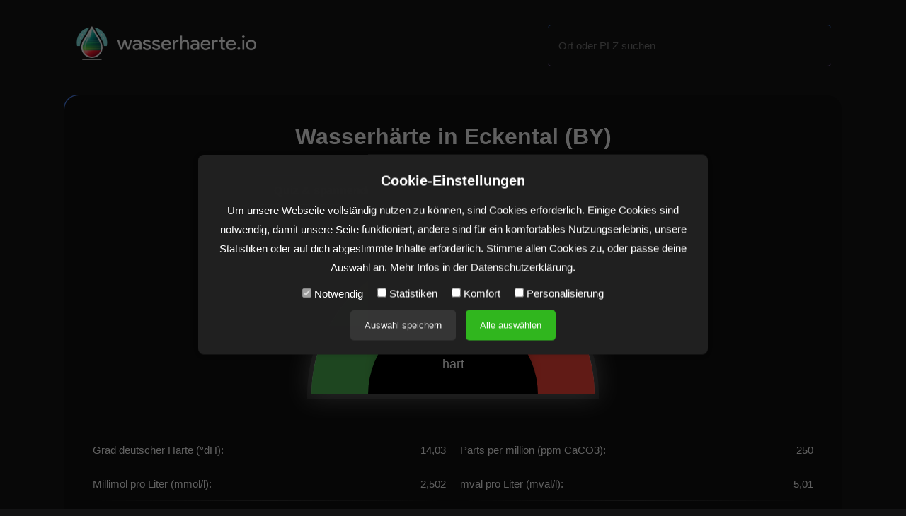

--- FILE ---
content_type: text/html; charset=UTF-8
request_url: https://wasserhaerte.io/by/eckental/
body_size: 3622
content:
<!DOCTYPE html>
<html lang="de">

<head>
	<meta charset="utf-8" />
	<meta name="viewport" content="width=device-width, initial-scale=1.0" />
	<title>Wasserhärte in Eckental (BY) | wasserhaerte.io</title>
	<meta name="description" content="Die Wasserhärte in Eckental (BY) beträgt 14,03 Grad deutscher Härte (°dH) und liegt im Härtebereich hart. Weitere Werte wie mmol/l, ppm, °E, mval/l entdecken.">
	<meta property="og:image" content="https://wasserhaerte.io/media/wasserhaerte_io_og.jpg" />
	<meta name="robots" content="follow, index, max-snippet:-1, max-video-preview:-1, max-image-preview:large" />
	<meta name="site-id" content="7528">
	<meta name="X-CSRF-TOKEN" content="7816381fb85a9581c84ab380f370fca0">
	<link rel="stylesheet" href="https://wasserhaerte.io/css/styles.css?v=cf2">
</head>

<body>
	<div class="wrapper">
		<header class="header">
			<div class="container">
				<a href="https://wasserhaerte.io/"><img src="https://wasserhaerte.io/media/wasserhaerte.io.png" alt="wasserhaerte.io - Wasserhärte ermitteln" class="logo" /></a>
				<div class="search">
					<input type="text" name="search" value="" placeholder="Ort oder PLZ suchen" class="search-input" />
					<ul class="suggestions"></ul>
				</div>
			</div>
		</header>
		<main class="content">
			<div class="gradient-background-box water-infos">
	<div class="content-box">
		<h1>Wasserhärte in Eckental (BY)</h1>
		<div class="quiz"><a href="https://www.wellblue.com/quiz/?utm_source=wasserhaerte.io&utm_medium=link&utm_campaign=quiz" target="_blank" rel="noopener" class="quiz-link" data-label-mobile="Gratis: Kleines Trinkwasser Quiz &raquo;">Quiz & spannende Fakten zum wichtigsten Lebensmittel der Welt &raquo;</a></div>
		<div class="watermeter-wrapper">
			<div class="watermeter-gauge">
				<div class="watermeter-slice-colors">
					<div class="watermeter-st watermeter-slice-item"></div>
					<div class="watermeter-st watermeter-slice-item"></div>
					<div class="watermeter-st watermeter-slice-item"></div>
				</div>
				<div class="watermeter-needle"></div>
				<div class="watermeter-gauge-center">
					<div class="watermeter-label">Wasserhärte</div>
					<div class="watermeter-number">hart</div>
				</div>
			</div>
		</div>
		<div class="technical-values">
			<div class="row">
				<div class="column">
					<p>Grad deutscher Härte (°dH): <span class="value" data-dh="14.03">14,03</span></p>
					<hr />
					<p>Millimol pro Liter (mmol/l): <span class="value">2,502</span></p>
					<hr />
					<p>Grad englische Härte (°E): <span class="value">17,58</span></p>
				</div>
				<div class="column">
					<p>Parts per million (ppm CaCO3): <span class="value">250</span></p>
					<hr />
					<p>mval pro Liter (mval/l): <span class="value">5,01</span></p>
					<hr />
					<p>Französische Grad Härte (°fH): <span class="value">25,06</span></p>
				</div>

			</div>
			<hr />
			<div class="sharing-links">
				<p>Teile die Wasserhärte Ergebnisse: </p>
				<a href="https://wa.me/?text=Wasserh%C3%A4rte%20f%C3%BCr%20Wasserh%C3%A4rte%20in%20Eckental%20%28BY%29%20https%3A%2F%2Fwasserhaerte.io%2Fby%2Feckental%2F" target="_blank" title="Auf WhatsApp teilen">
					<i class="fab fa-whatsapp"></i>
				</a>
				<a href="mailto:?subject=Wasserh%C3%A4rte%20f%C3%BCr%20Wasserh%C3%A4rte%20in%20Eckental%20%28BY%29&body=Schau%20dir%20das%20mal%20an%3A%20https%3A%2F%2Fwasserhaerte.io%2Fby%2Feckental%2F" title="Per E-Mail teilen">
					<i class="fas fa-envelope"></i>
				</a>
			</div>
		</div>
	</div>
</div>

<div class="gradient-background-box">
	<div class="content-box advice-highlight">
		<div class="advice">
			<div class="row">
				<div class="column">
					<h3>WellBlue Enthärtungsanlagen</h3>
					<ul class="usp-list">
						<li>
							<i class="fas fa-tint"></i>
							Weiches Wasser für Ihr Zuhause
						</li>
						<li>
							<i class="fas fa-bath"></i>
							Schluss mit Kalkflecken in Bad & Küche
						</li>
						<li>
							<i class="fas fa-hand-holding-water"></i>
							Weichere Haut & glänzendes Haar
						</li>
						<li>
							<i class="fas fa-hand-holding-heart"></i>
							Ideal bei Neurodermitis / trockener Haut
						</li>
						<li>
							<i class="fas fa-plug"></i>
							Längere Lebensdauer von Elektrogeräten & Heizung
						</li>
						<li>
							<i class="fas fa-leaf"></i>
							Nachhaltig: Weniger Stromverbrauch, Shampoo uvm. benötigt
						</li>
					</ul>
					<p><a href="https://www.wellblue.com/enthaertungsanlagen/?utm_source=wasserhaerte.io&utm_medium=link&utm_campaign=enthaertung" target="_blank" class="button">Enthärtungsanlagen Konfigurator &raquo;</a></p>
				</div>
				<div class="column">
					<picture>
						<source srcset="https://wasserhaerte.io/media/WellBlue-Enthaertungsanlagen.webp" type="image/webp">
						<img src="https://wasserhaerte.io/media/WellBlue-Enthaertungsanlagen.jpg" alt="WellBlue Enthaertungsanlagen" class="advice-image">
					</picture>
				</div>
			</div>
		</div>
	</div>
</div>

    <div class="gradient-background-box">
        <div class="content-box">
            <div class="additional-info">
                <h2>Wasserhärte in Eckental: Herausforderungen im Alltag durch hartes Wasser</h2>

<p>In Eckental, einer charmanten Gemeinde im Regierungsbezirk Mittelfranken und Teil des Landkreises Erlangen-Höchstadt in <a href="/by/">Bayern</a>, leben rund 14.131 Einwohner. Doch wie sieht es hier mit der Wasserqualität aus? Eckental hat eine Wasserhärte von 14,03 °dH, was als "hartes Wasser" eingestuft wird. Dies bedeutet eine hohe Konzentration an Kalzium- und Magnesiumionen, die den Alltag beeinflussen können.</p>

<h3>Wie hartes Wasser den Alltag beeinflusst</h3>

<p>Die Auswirkungen von hartem Wasser zeigen sich täglich in verschiedenen Haushaltsbereichen:</p>

<p><strong>1. Kalkablagerungen:</strong> Diese sind wohl das sichtbarste Problem. Wer kennt es nicht? Kalkablagerungen in der Dusche, auf Fliesen und Armaturen sind nicht nur unschön, sie lassen sich auch nur schwer entfernen. Der Wasserkocher und die Kaffeemaschine müssen regelmäßig entkalkt werden, um eine einwandfreie Funktion zu gewährleisten und die Lebensdauer zu erhöhen.</p>

<p><strong>2. Haut- und Haarpflege:</strong> Trockene Haut und stumpfes Haar sind häufig die Folgen von hartem Wasser. Besonders Menschen mit empfindlicher Haut oder Neurodermitis können stark unter den mineralienreichen Wasser leiden. Das Wasser entzieht der Haut Feuchtigkeit und hinterlässt oft ein unangenehmes Spannungsgefühl.</p>

<p><strong>3. Höherer Reinigungsaufwand:</strong> Hartes Wasser erfordert mehr Reinigungsmittel und Weichspüler, um dieselbe Reinigungswirkung zu erzielen. Dies führt zu erhöhten Kosten und einem größeren Aufwand beim Haushalt.</p>

<h4>Unterschiede in den Ortsteilen</h4>

<p>In den verschiedenen Ortsteilen von Eckental wie Benzendorf, Brand, Ebach, Eckenhaid, Eschenau, Forth, Frohnhof, Herpersdorf, Illhof, Mausgesees, Oberschöllenbach, Oedhof und Unterschöllenbach sind die Wasserhärtewerte relativ einheitlich. Dennoch kann es je nach Wasserwerk geringfügige Abweichungen geben. Die überwiegend hartes Wasser führt jedoch in allen Ortsteilen zu ähnlichen Herausforderungen.</p>

<h3>Nachbarstädte und ihre Wasserhärten</h3>

<p>Interessant ist ein Blick auf die Wasserhärte in den Nachbarstädten:</p>

<ul>
  <li><a href="/by/moehrendorf/">Möhrendorf</a>: 12,0 °dH - mittelweiches Wasser</li>
  <li><a href="/by/lonnerstadt/">Lonnerstadt</a>: 27,1 °dH - hartes Wasser</li>
  <li><a href="/by/weisendorf/">Weisendorf</a>: 18,1 °dH - hartes Wasser</li>
  <li><a href="/by/hemhofen/">Hemhofen</a>: 12,0 °dH - mittelweiches Wasser</li>
  <li><a href="/by/kalchreuth/">Kalchreuth</a>: 10,3 °dH - mittelweiches Wasser</li>
  <li><a href="/by/herzogenaurach/">Herzogenaurach</a>: 35,0 °dH - sehr hartes Wasser</li>
  <li><a href="/by/adelsdorf/">Adelsdorf</a>: 12,0 °dH - mittelweiches Wasser</li>
  <li><a href="/by/gremsdorf/">Gremsdorf</a>: 27,0 °dH - hartes Wasser</li>
  <li><a href="/by/hessdorf/">Heßdorf</a>: 16,1 °dH - hartes Wasser</li>
  <li><a href="/by/baiersdorf/">Baiersdorf</a>: 13,9 °dH - mittelweiches Wasser</li>
</ul>

<h3>Lösungen für hartes Wasser: Enthärtungsanlagen</h3>

<p>Eine Möglichkeit, den Alltag zu erleichtern, besteht in der Installation einer <strong>Enthärtungsanlage</strong>. Hier einige Vorteile:</p>

<ul>
  <li><strong>Weniger Kalkflecken:</strong> Weniger Kalkablagerungen auf Fliesen und Armaturen erleichtern das Putzen erheblich.</li>
  <li><strong>Weichere Haut und glänzendes Haar:</strong> Weiches Wasser schont die Haut und das Haar und reduziert den Bedarf an Pflegeprodukten.</li>
  <li><strong>Längere Lebensdauer von Elektrogeräten:</strong> Kalkfreie Leitungen und Geräte funktionieren effizienter und halten länger.</li>
  <li><strong>Nachhaltigkeit:</strong> Durch den geringeren Einsatz von Reinigungsmitteln, Weichspülern und Shampoos wird die Umwelt geschont.</li>
</ul>

<p>Insgesamt zeigt sich, dass die Wasserhärte in Eckental den Alltag der Einwohner auf vielfältige Weise beeinflusst. Eine proaktive Lösung können Enthärtungsanlagen bieten, die nicht nur den Haushaltsaufwand reduzieren, sondern auch die Lebensqualität erhöhen.</p>            </div>
        </div>
    </div>


		</main>
		<footer>
			<div class="footer-content">
				<div class="footer-left">
					<img src="https://wasserhaerte.io/media/wasserhaerte.io.png" alt="Logo wasserhaerte.io" class="footer-logo" />
				</div>
				<div class="footer-right">
					<a href="https://www.instagram.com/wellblue_de/" target="_blank" rel="noopener" title="Folge uns auf Instagram"><i class="fab fa-instagram"></i></a>
					<a href="https://www.facebook.com/wellblue.water/" target="_blank" rel="noopener" title="Folge uns auf Facebook"><i class="fab fa-facebook"></i></a>
					<a href="https://www.linkedin.com/company/wellblue/" target="_blank" rel="noopener" title="Folge uns auf LinkedIn"><i class="fab fa-linkedin"></i></a>
				</div>
			</div>
			<hr class="footer-divider" />
			<div class="footer-links">
				<a href="https://wasserhaerte.io/datenschutz/">Datenschutz</a>
				<a href="https://wasserhaerte.io/impressum/">Impressum</a>
			</div>
		</footer>
	</div>
	<script type="module" src="https://wasserhaerte.io/js/app.js?v=cf2" defer></script>
</body>

</html>


--- FILE ---
content_type: application/javascript
request_url: https://wasserhaerte.io/js/app.js?v=cf2
body_size: 2261
content:
const L="modulepreload",v=function(o){return"/"+o},g={},T=function(r,e,d){let m=Promise.resolve();if(e&&e.length>0){document.getElementsByTagName("link");const s=document.querySelector("meta[property=csp-nonce]"),l=(s==null?void 0:s.nonce)||(s==null?void 0:s.getAttribute("nonce"));m=Promise.all(e.map(t=>{if(t=v(t),t in g)return;g[t]=!0;const i=t.endsWith(".css"),c=i?'[rel="stylesheet"]':"";if(document.querySelector(`link[href="${t}"]${c}`))return;const n=document.createElement("link");if(n.rel=i?"stylesheet":L,i||(n.as="script",n.crossOrigin=""),n.href=t,l&&n.setAttribute("nonce",l),document.head.appendChild(n),i)return new Promise((a,u)=>{n.addEventListener("load",a),n.addEventListener("error",()=>u(new Error(`Unable to preload CSS for ${t}`)))})}))}return m.then(()=>r()).catch(s=>{const l=new Event("vite:preloadError",{cancelable:!0});if(l.payload=s,window.dispatchEvent(l),!l.defaultPrevented)throw s})};function E(){return document.querySelector('meta[name="X-CSRF-TOKEN"]').getAttribute("content")}var h=window.location.pathname;function y(){const o=document.querySelector(".technical-values .value");if(!o)return;const r=parseFloat(o.getAttribute("data-dh"));if(isNaN(r)||r<0)return;let e=0;r<8.4?e=r/8.4*49:r<=14?e=(r-8.4)/(14-8.4)*79+50:e=(r-14)/51*50+130,e=Math.floor(e),w(e)}function w(o){const r=document.documentElement.style,e=Math.floor(parseFloat(getComputedStyle(document.documentElement).getPropertyValue("--rotation-degree-needle"))||0),d=1200,m=performance.now();function s(l){const t=l-m,i=Math.min(t/d,1),c=Math.floor(e+(o-e)*i);r.setProperty("--rotation-degree-needle",c+"deg"),i<1&&requestAnimationFrame(s)}requestAnimationFrame(s)}document.addEventListener("DOMContentLoaded",function(){y()});document.addEventListener("DOMContentLoaded",function(){const o=document.querySelector("input.search-input"),r=document.querySelector(".suggestions");let e=null,d=null;function m(t){typeof t!="string"&&(t=String(t));const i=/[^a-zA-Z0-9äöü% \-]/gi;return t=t.trim().replace(i,""),t}function s(t,i){const c=i.split(" ").filter(Boolean);let n=t;return c.forEach(a=>{const u=new RegExp(a,"gi");n=n.replace(u,'<span class="hl">'+a+"</span>")}),n}function l(){const t=m(o.value);if(t.length<3){r.innerHTML="<li>Bitte mindestens 3 Zeichen eingeben</li>";return}e&&e.abort();const i=new AbortController;e=i,fetch("/s/"+encodeURIComponent(t)+"/",{method:"GET",headers:{"X-Requested-With":"XMLHttpRequest","Content-Type":"application/json","X-CSRF-TOKEN":E()},signal:i.signal}).then(c=>{if(!c.ok)throw new Error("Error: "+c.status);return c.json()}).then(c=>{const n=c.map(a=>{const u=s(a.name,t);return'<li><a href="'+a.url+'"><span>'+u+"</span></a></li>"}).join("");r.innerHTML=n||"<li>Keine Ergebnisse gefunden</li>"}).catch(c=>{c.name==="AbortError"||(""+c.message,r.innerHTML="<li>Fehler bei der Suche</li>")})}o.addEventListener("input",function(){clearTimeout(d),d=setTimeout(()=>{l()},250)}),o.focus()});document.addEventListener("DOMContentLoaded",function(){function o(e,d){const m=e.innerHTML,s=Array.from(e.childNodes);let l=0,t="",i=!1;function c(n){if(!i){if(n.nodeType===Node.TEXT_NODE){const a=n.nodeValue.split(/\s+/).filter(u=>u.length>0);for(let u=0;u<a.length;u++)if(l<d)t+=a[u]+" ",l++;else{i=!0;return}}else if(n.nodeType===Node.ELEMENT_NODE){const a=n.nodeName.toLowerCase();if(["h1","h2","h3","h4","h5","h6","a","strong","b","ul","ol","li"].includes(a)){const f=n.textContent.split(/\s+/).filter(p=>p.length>0);if(l+f.length<=d)t+=n.outerHTML,l+=f.length;else{i=!0;return}}else t+="<"+a,Array.from(n.attributes).forEach(f=>{t+=" "+f.name+'="'+f.value+'"'}),t+=">",n.childNodes.forEach(f=>c(f)),i||(t+="</"+a+">")}}}for(let n=0;n<s.length;n++){let a=s[n];i||c(a)}t=t.trim()+'... <span class="more">Mehr erfahren</span>',e.innerHTML=t,e.dataset.originalContent=m}function r(e){e.innerHTML=e.dataset.originalContent}document.querySelectorAll(".shorten-content").forEach(e=>{const d=parseInt(e.dataset.limit)||100;o(e,d),e.addEventListener("click",function(m){m.target.classList.contains("more")&&r(e)})})});document.addEventListener("DOMContentLoaded",function(){var o=document.querySelectorAll(".expand-button");o.forEach(function(r){r.addEventListener("click",function(){var e=r.previousElementSibling;e&&e.classList.contains("expandable-content")&&(e.classList.toggle("expanded"),e.classList.contains("expanded")?r.textContent="Weniger anzeigen":r.textContent="Mehr anzeigen")})})});document.addEventListener("DOMContentLoaded",function(){if(h!=="/"&&h!=="/impressum/"&&h!=="/datenschutz/"){let c=function(){if(o=sessionStorage.getItem(i),o)return;const u="/vst/"+s+"/";fetch(u,{method:"GET",headers:{"X-Requested-With":"XMLHttpRequest","Content-Type":"application/json","X-CSRF-TOKEN":E()}}).then(f=>{f.ok?(""+f.status,sessionStorage.setItem(i,"true")):(""+f.status,void 0)})},n=function(){c(),document.removeEventListener("mousemove",n),document.removeEventListener("click",n)},a=function(){const u=document.documentElement.scrollHeight-document.documentElement.clientHeight;(window.scrollY||document.documentElement.scrollTop||document.body.scrollTop||0)/u>=.1&&(c(),window.removeEventListener("scroll",a))};var r=c,e=n,d=a;const m=document.querySelector('meta[name="site-id"]'),s=m?m.getAttribute("content"):"";if(!(!isNaN(s)&&s.trim()!==""))return;const i="requestSent_"+"vst"+"_"+s;var o=sessionStorage.getItem(i);o||(document.addEventListener("mousemove",n),document.addEventListener("click",n),window.addEventListener("scroll",a),setTimeout(()=>{c()},8e3))}});T(()=>import("./consent.js"),[]);document.addEventListener("DOMContentLoaded",function(){C()});function C(){const o=document.querySelector(".quiz .quiz-link");if(!o)return;const r=o.textContent.trim(),e=o.dataset.labelMobile;if(!e)return;const d=()=>{window.matchMedia("(max-width: 600px)").matches?o.textContent=e:o.textContent=r};d(),window.addEventListener("resize",d)}


--- FILE ---
content_type: application/javascript
request_url: https://wasserhaerte.io/js/consent.js
body_size: 2130
content:
const C="https://wasserhaerte.io/datenschutz/",E=`<p class="dbccm-headline">Cookie-Einstellungen</p><p>Um unsere Webseite vollständig nutzen zu können, sind Cookies erforderlich. Einige Cookies sind notwendig, damit unsere Seite funktioniert, andere sind für ein komfortables Nutzungserlebnis, unsere Statistiken oder auf dich abgestimmte Inhalte erforderlich. Stimme allen Cookies zu, oder passe deine Auswahl an. Mehr Infos in der <a href="${C}" target="_blank">Datenschutzerklärung</a>.<p>`,I="#31B71F",T="GTM-N7KJXHL4";(function(){function s(e,t,n){const a=new Date().getTime()+n*24*60*60*1e3,o={value:t,expiry:a};localStorage.setItem(e,JSON.stringify(o))}function r(e){const t=localStorage.getItem(e);if(!t)return!1;const n=JSON.parse(t);return new Date().getTime()>n.expiry?(localStorage.removeItem(e),!1):n.value}const f=`
        :root {
            --dbccm-bg-color-light: #fff;
            --dbccm-bg-color-dark: #212121;
            --dbccm-text-color-light: #000;
            --dbccm-text-color-dark: #fff;
            --dbccm-overlay-bg-color: rgba(0, 0, 0, 0.6);
            --dbccm-accent-color: ${I};
        }

        #dbccm-overlay {
            position: fixed;
            width: 100%;
            height: 100%;
            left: 0;
            top: 0;
            background: var(--dbccm-overlay-bg-color);
            z-index: 10000000 !important;
        }

        #dbccm-ccm {
            position: fixed;
            top: 50%;
            left: 50%;
            transform: translate(-50%, -50%);
            width: 90%;
            max-width: 720px;
            background-color: var(--dbccm-bg-color-light);
            color: var(--dbccm-text-color-light);
            border-radius: 8px;
            padding: 20px;
            box-shadow: 0 2px 10px rgba(0, 0, 0, 0.1);
            z-index: 10000001 !important;
            text-align: center;
            animation: fadeIn 0.5s forwards;
        }

        #dbccm-ccm a {
            color: var(--dbccm-text-color-light);
        }

        #dbccm-ccm .dbccm-headline  {
            font-size:1.3em;
            font-weight: bold;
        }

        #dbccm-ccm.dbccm-dark {
            background-color: var(--dbccm-bg-color-dark);
            color: var(--dbccm-text-color-dark);
        }

        #dbccm-ccm.dbccm-dark a {
            color: var(--dbccm-text-color-dark);
        }

        #dbccm-ccm p {
            margin: 0 0 10px;
        }

        #dbccm-ccm .cookie-options {
            display: flex;
            justify-content: center;
            margin-bottom: 10px;
        }

        #dbccm-ccm .cookie-options label {
            margin: 0 10px;
        }

        #dbccm-ccm button {
            padding: 10px 20px;
            margin: 0 5px;
            border: none;
            cursor: pointer;
            border-radius: 5px;
        }

        #dbccm-ccm .accept-all {
            background-color: var(--dbccm-accent-color);
            color: #fff;
        }

        #dbccm-ccm .save-selection {
            background-color: #f5f5f5;
            color: #333;
        }

        #dbccm-ccm.dbccm-dark .save-selection {
            background-color: #363636;
            color: var(--dbccm-text-color-dark);
        }

        @keyframes fadeIn {
            from { opacity: 0; }
            to { opacity: 1; }
        }

        @keyframes fadeOut {
            from { opacity: 1; }
            to { opacity: 0; }
        }
    `,y=`
    <div id="dbccm-overlay"></div>
    <div id="dbccm-ccm">
        ${E}
        <div class="cookie-options">
            <label><input type="checkbox" name="necessary" checked disabled> Notwendig</label>
            <label><input type="checkbox" name="statistics"> Statistiken</label>
            <label><input type="checkbox" name="comfort"> Komfort</label>
            <label><input type="checkbox" name="personalization"> Personalisierung</label>
        </div>
        <div>
            <button class="save-selection">Auswahl speichern</button>
            <button class="accept-all">Alle auswählen</button>
        </div>
    </div>`;var m=!1;function l(e=!1){if(r("dbccm_cookieConsent")&&!e||m)return;m=!0;const n=document.createElement("style");n.innerText=f,document.head.appendChild(n),document.body.insertAdjacentHTML("beforeend",y);let c=!1;c=!0,c&&document.getElementById("dbccm-ccm").classList.add("dbccm-dark"),document.querySelector("#dbccm-ccm .save-selection").addEventListener("click",_),document.querySelector("#dbccm-ccm .accept-all").addEventListener("click",h)}const k=1,u=90;function _(){const e=document.querySelector('#dbccm-ccm input[name="statistics"]').checked,t=document.querySelector('#dbccm-ccm input[name="comfort"]').checked,n=document.querySelector('#dbccm-ccm input[name="personalization"]').checked;s("dbccm_cookieConsent",{statistics:e,comfort:t,personalization:n},e&&t&&n?u:k),g(e,t,n),b()}function h(){s("dbccm_cookieConsent",{statistics:!0,comfort:!0,personalization:!0},u),g(!0,!0,!0),b()}function b(){const e=document.getElementById("dbccm-ccm"),t=document.getElementById("dbccm-overlay");e.style.animation="fadeOut 0.5s forwards",t.style.animation="fadeOut 0.5s forwards",setTimeout(()=>{e.style.display="none",t.style.display="none",e.style.animation="",t.style.animation=""},500)}function v(){{let n=function(){if(typeof gtag<"u"){const c=r("dbccm_cookieConsent");c?(gtag("consent","update",{ad_storage:c.comfort?"granted":"denied",ad_user_data:c.comfort?"granted":"denied",ad_personalization:c.personalization?"granted":"denied",analytics_storage:c.statistics?"granted":"denied",functionality_storage:c.comfort?"granted":"denied",personalization_storage:c.personalization?"granted":"denied",security_storage:"granted"}),gtag("event","dbccm_consent_update")):gtag("consent","default",{ad_storage:"denied",ad_user_data:"denied",ad_personalization:"denied",analytics_storage:"denied",functionality_storage:"denied",personalization_storage:"denied",security_storage:"granted"})}else console.log("gtag not defined")};var t=n;window.dataLayer=window.dataLayer||[],window.gtag=function(){window.dataLayer.push(arguments)},n();var e=window._paq=window._paq||[];e.push(["setExcludedQueryParams",["gbraid"]]),e.push(["setExcludedReferrers",[".mollie.com",".mollie.nl",".paypal.com"]]),e.push(["trackPageView"]),e.push(["enableLinkTracking"]),function(){var c="https://mt.wellblue.com/";e.push(["setTrackerUrl",c+"matomo.php"]),e.push(["setSiteId","4"]);var a=document,o=a.createElement("script"),d=a.getElementsByTagName("script")[0];o.async=!0,o.src=c+"matomo.js",d.parentNode.insertBefore(o,d)}(),function(c,a,o,d,z){c[d]=c[d]||[],c[d].push({"gtm.start":new Date().getTime(),event:"gtm.js"});var p=a.getElementsByTagName(o)[0],i=a.createElement(o),S="";i.async=!0,i.src="https://www.googletagmanager.com/gtm.js?id="+z+S,p.parentNode.insertBefore(i,p)}(window,document,"script","dataLayer",T)}}function g(e,t,n){typeof gtag<"u"?(gtag("consent","update",{ad_storage:t?"granted":"denied",ad_user_data:t?"granted":"denied",ad_personalization:n?"granted":"denied",analytics_storage:e?"granted":"denied",functionality_storage:t?"granted":"denied",personalization_storage:n?"granted":"denied",security_storage:"granted"}),gtag("event","dbccm_consent_update")):console.log("gtag not defined")}function w(){l(!0);const e=r("dbccm_cookieConsent");e&&(document.querySelector('#dbccm-ccm input[name="statistics"]').checked=e.statistics,document.querySelector('#dbccm-ccm input[name="comfort"]').checked=e.comfort,document.querySelector('#dbccm-ccm input[name="personalization"]').checked=e.personalization),document.getElementById("dbccm-ccm").style.display="block",document.getElementById("dbccm-overlay").style.display="block"}function x(e){const t=r("dbccm_cookieConsent");return t?t[e]===!0:!1}l(),v(),window.dbccm_reopen=w,window.dbccm_isConsentGiven=x})();
